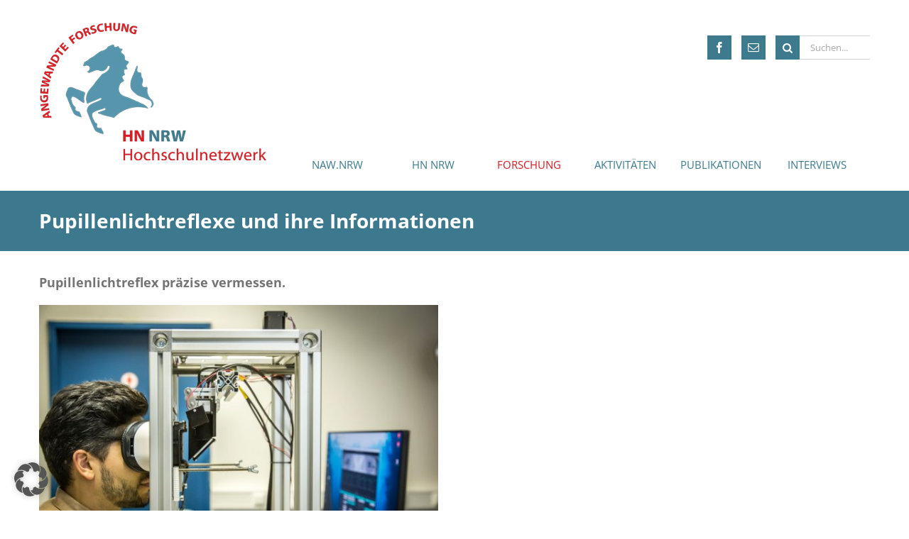

--- FILE ---
content_type: text/html; charset=UTF-8
request_url: https://www.hn-nrw.de/pupillenlichtreflexe-und-ihre-informationen/
body_size: 12101
content:
<!DOCTYPE html><html class="" lang="de"><head><meta http-equiv="X-UA-Compatible" content="IE=edge" /><meta http-equiv="Content-Type" content="text/html; charset=utf-8"/><meta name="viewport" content="width=device-width, initial-scale=1" /><meta name='robots' content='index, follow, max-image-preview:large, max-snippet:-1, max-video-preview:-1' /> <script type="text/javascript">window.koko_analytics = {"url":"https:\/\/www.hn-nrw.de\/koko-analytics-collect.php","site_url":"https:\/\/www.hn-nrw.de","post_id":7845,"path":"\/pupillenlichtreflexe-und-ihre-informationen\/","method":"none","use_cookie":false};</script> <!-- <link media="all" href="https://www.hn-nrw.de/wp-content/cache/autoptimize/css/autoptimize_f365f3afb02c6eb04d91e0f66a9a9c19.css" rel="stylesheet"> --><title>Pupillenlichtreflexe und ihre Informationen - Hochschulnetzwerk NRW</title><meta name="description" content="In Zusammenarbeit mit der TH Köln haben Wissenschaftler*innen eine Methode entwickelt, die Pupillenreflexe so genau wie noch nie zuvor aufzeichnen kann." /><link rel="canonical" href="https://www.hn-nrw.de/pupillenlichtreflexe-und-ihre-informationen/" /><meta property="og:locale" content="de_DE" /><meta property="og:type" content="article" /><meta property="og:title" content="Pupillenlichtreflexe und ihre Informationen - Hochschulnetzwerk NRW" /><meta property="og:description" content="In Zusammenarbeit mit der TH Köln haben Wissenschaftler*innen eine Methode entwickelt, die Pupillenreflexe so genau wie noch nie zuvor aufzeichnen kann." /><meta property="og:url" content="https://www.hn-nrw.de/pupillenlichtreflexe-und-ihre-informationen/" /><meta property="og:site_name" content="Hochschulnetzwerk NRW" /><meta property="article:published_time" content="2020-04-27T09:44:57+00:00" /><meta property="article:modified_time" content="2021-02-12T16:58:08+00:00" /><meta property="og:image" content="https://www.hn-nrw.de/wp-content/uploads/2020/04/20202104_thkoeln_pupille-scaled.jpg" /><meta property="og:image:width" content="2560" /><meta property="og:image:height" content="1707" /><meta property="og:image:type" content="image/jpeg" /><meta name="author" content="Student" /><meta name="twitter:card" content="summary_large_image" /><meta name="twitter:label1" content="Verfasst von" /><meta name="twitter:data1" content="Student" /><meta name="twitter:label2" content="Geschätzte Lesezeit" /><meta name="twitter:data2" content="3 Minuten" /> <script type="application/ld+json" class="yoast-schema-graph">{"@context":"https://schema.org","@graph":[{"@type":"Article","@id":"https://www.hn-nrw.de/pupillenlichtreflexe-und-ihre-informationen/#article","isPartOf":{"@id":"https://www.hn-nrw.de/pupillenlichtreflexe-und-ihre-informationen/"},"author":{"name":"Student","@id":"https://www.hn-nrw.de/#/schema/person/933c0b3b765e28c9d4d5a53e2fc4db7b"},"headline":"Pupillenlichtreflexe und ihre Informationen","datePublished":"2020-04-27T09:44:57+00:00","dateModified":"2021-02-12T16:58:08+00:00","mainEntityOfPage":{"@id":"https://www.hn-nrw.de/pupillenlichtreflexe-und-ihre-informationen/"},"wordCount":1110,"image":{"@id":"https://www.hn-nrw.de/pupillenlichtreflexe-und-ihre-informationen/#primaryimage"},"thumbnailUrl":"https://www.hn-nrw.de/wp-content/uploads/2020/04/20202104_thkoeln_pupille-scaled.jpg","keywords":["TH Köln"],"articleSection":["Forschung 21"],"inLanguage":"de"},{"@type":"WebPage","@id":"https://www.hn-nrw.de/pupillenlichtreflexe-und-ihre-informationen/","url":"https://www.hn-nrw.de/pupillenlichtreflexe-und-ihre-informationen/","name":"Pupillenlichtreflexe und ihre Informationen - Hochschulnetzwerk NRW","isPartOf":{"@id":"https://www.hn-nrw.de/#website"},"primaryImageOfPage":{"@id":"https://www.hn-nrw.de/pupillenlichtreflexe-und-ihre-informationen/#primaryimage"},"image":{"@id":"https://www.hn-nrw.de/pupillenlichtreflexe-und-ihre-informationen/#primaryimage"},"thumbnailUrl":"https://www.hn-nrw.de/wp-content/uploads/2020/04/20202104_thkoeln_pupille-scaled.jpg","datePublished":"2020-04-27T09:44:57+00:00","dateModified":"2021-02-12T16:58:08+00:00","author":{"@id":"https://www.hn-nrw.de/#/schema/person/933c0b3b765e28c9d4d5a53e2fc4db7b"},"description":"In Zusammenarbeit mit der TH Köln haben Wissenschaftler*innen eine Methode entwickelt, die Pupillenreflexe so genau wie noch nie zuvor aufzeichnen kann.","breadcrumb":{"@id":"https://www.hn-nrw.de/pupillenlichtreflexe-und-ihre-informationen/#breadcrumb"},"inLanguage":"de","potentialAction":[{"@type":"ReadAction","target":["https://www.hn-nrw.de/pupillenlichtreflexe-und-ihre-informationen/"]}]},{"@type":"ImageObject","inLanguage":"de","@id":"https://www.hn-nrw.de/pupillenlichtreflexe-und-ihre-informationen/#primaryimage","url":"https://www.hn-nrw.de/wp-content/uploads/2020/04/20202104_thkoeln_pupille-scaled.jpg","contentUrl":"https://www.hn-nrw.de/wp-content/uploads/2020/04/20202104_thkoeln_pupille-scaled.jpg","width":2560,"height":1707,"caption":"Projektmitarbeiter Benjamin Hoetter testet den Prototypen (Bild: Heike Fischer | TH Köln)"},{"@type":"BreadcrumbList","@id":"https://www.hn-nrw.de/pupillenlichtreflexe-und-ihre-informationen/#breadcrumb","itemListElement":[{"@type":"ListItem","position":1,"name":"Startseite","item":"https://www.hn-nrw.de/"},{"@type":"ListItem","position":2,"name":"Pupillenlichtreflexe und ihre Informationen"}]},{"@type":"WebSite","@id":"https://www.hn-nrw.de/#website","url":"https://www.hn-nrw.de/","name":"Hochschulnetzwerk NRW","description":"","potentialAction":[{"@type":"SearchAction","target":{"@type":"EntryPoint","urlTemplate":"https://www.hn-nrw.de/?s={search_term_string}"},"query-input":{"@type":"PropertyValueSpecification","valueRequired":true,"valueName":"search_term_string"}}],"inLanguage":"de"},{"@type":"Person","@id":"https://www.hn-nrw.de/#/schema/person/933c0b3b765e28c9d4d5a53e2fc4db7b","name":"Student"}]}</script> <link rel="alternate" type="application/rss+xml" title="Hochschulnetzwerk NRW &raquo; Feed" href="https://www.hn-nrw.de/feed/" /><link rel="alternate" type="application/rss+xml" title="Hochschulnetzwerk NRW &raquo; Kommentar-Feed" href="https://www.hn-nrw.de/comments/feed/" /><link rel="alternate" type="text/calendar" title="Hochschulnetzwerk NRW &raquo; iCal Feed" href="https://www.hn-nrw.de/veranstaltungskalender/?ical=1" /><link rel="icon" href="https://www.hn-nrw.de/wp-content/uploads/2021/08/logo-hn-nrw-e1630398977604.png" type="image/png" /><link rel="alternate" title="oEmbed (JSON)" type="application/json+oembed" href="https://www.hn-nrw.de/wp-json/oembed/1.0/embed?url=https%3A%2F%2Fwww.hn-nrw.de%2Fpupillenlichtreflexe-und-ihre-informationen%2F" /><link rel="alternate" title="oEmbed (XML)" type="text/xml+oembed" href="https://www.hn-nrw.de/wp-json/oembed/1.0/embed?url=https%3A%2F%2Fwww.hn-nrw.de%2Fpupillenlichtreflexe-und-ihre-informationen%2F&#038;format=xml" /><!-- <link rel='stylesheet' id='borlabs-cookie-custom-css' href='https://www.hn-nrw.de/wp-content/cache/autoptimize/css/autoptimize_single_5244043c309d4d49c5ddbfa3c7bbda9c.css?ver=3.3.23-54' type='text/css' media='all' /> --><!-- <link rel='stylesheet' id='fusion-dynamic-css-css' href='https://www.hn-nrw.de/wp-content/uploads/fusion-styles/d86b47ad62011a272c4df2bf51595fca.min.css?ver=3.14.2' type='text/css' media='all' /> -->
<link rel="stylesheet" type="text/css" href="//www.hn-nrw.de/wp-content/cache/wpfc-minified/mkprmlac/81mbd.css" media="all"/> <script src='//www.hn-nrw.de/wp-content/cache/wpfc-minified/8xt19mm1/81lxl.js' type="text/javascript"></script>
<!-- <script type="text/javascript" src="https://www.hn-nrw.de/wp-includes/js/jquery/jquery.min.js?ver=3.7.1" id="jquery-core-js"></script> --> <script type="text/javascript" id="search-filter-plugin-build-js-extra">var SF_LDATA = {"ajax_url":"https://www.hn-nrw.de/wp-admin/admin-ajax.php","home_url":"https://www.hn-nrw.de/","extensions":[]};
//# sourceURL=search-filter-plugin-build-js-extra</script> <script data-no-optimize="1" data-no-minify="1" data-cfasync="false" type="text/javascript" src="https://www.hn-nrw.de/wp-content/cache/autoptimize/js/autoptimize_single_30e2165447a221b841b680e713ebb2fa.js?ver=3.3.23-67" id="borlabs-cookie-config-js"></script> <script data-no-optimize="1" data-no-minify="1" data-cfasync="false" type="text/javascript" id="borlabs-cookie-config-js-after">document.addEventListener("DOMContentLoaded", function() {
const borlabsCookieBoxElement = document.getElementById("BorlabsCookieBox");
if (borlabsCookieBoxElement && borlabsCookieBoxElement.parentNode !== document.body) {
document.body.appendChild(borlabsCookieBoxElement);
}
const borlabsCookieWidgetElement = document.getElementById("BorlabsCookieWidget");
if (borlabsCookieWidgetElement && borlabsCookieWidgetElement.parentNode !== document.body) {
document.body.appendChild(borlabsCookieWidgetElement);
}
});
//# sourceURL=borlabs-cookie-config-js-after</script> <link rel="https://api.w.org/" href="https://www.hn-nrw.de/wp-json/" /><link rel="alternate" title="JSON" type="application/json" href="https://www.hn-nrw.de/wp-json/wp/v2/posts/7845" /><meta name="tec-api-version" content="v1"><meta name="tec-api-origin" content="https://www.hn-nrw.de"><link rel="alternate" href="https://www.hn-nrw.de/wp-json/tribe/events/v1/" /><script>(function() {
window.brlbsAvadaConsentGiven = new Set();
window.fusionGetConsent = window.fusionGetConsent || function (service) {
return window.brlbsAvadaConsentGiven.has(service);
}
})();</script> <script type="text/javascript">var doc = document.documentElement;
doc.setAttribute( 'data-useragent', navigator.userAgent );</script> <script type="text/javascript">var doc = document.documentElement;
doc.setAttribute('data-useragent', navigator.userAgent);</script> </head><body data-rsssl=1 class="wp-singular post-template-default single single-post postid-7845 single-format-standard wp-theme-Avada wp-child-theme-Avada-Child-Theme tribe-no-js page-template-avada-child forschung-21 fusion-image-hovers fusion-pagination-sizing fusion-button_type-flat fusion-button_span-no fusion-button_gradient-linear avada-image-rollover-circle-yes avada-image-rollover-yes avada-image-rollover-direction-left fusion-body ltr no-tablet-sticky-header no-mobile-slidingbar fusion-disable-outline fusion-sub-menu-fade mobile-logo-pos-left layout-wide-mode avada-has-boxed-modal-shadow-none layout-scroll-offset-full avada-has-zero-margin-offset-top fusion-top-header menu-text-align-center mobile-menu-design-modern fusion-show-pagination-text fusion-header-layout-v1 avada-responsive avada-footer-fx-none avada-menu-highlight-style-bar fusion-search-form-classic fusion-main-menu-search-dropdown fusion-avatar-square avada-dropdown-styles avada-blog-layout-grid avada-blog-archive-layout-grid avada-ec-not-100-width avada-ec-meta-layout-sidebar avada-header-shadow-no avada-menu-icon-position-left avada-has-breadcrumb-mobile-hidden avada-has-titlebar-bar_and_content avada-has-pagination-padding avada-flyout-menu-direction-fade avada-ec-views-v2"><div id="wrapper" class=""><div id="meta-nav"><div><div class="meta-nav-widget"><span class="headers">Suche</span><form role="search" class="searchform fusion-search-form  fusion-search-form-classic" method="get" action="https://www.hn-nrw.de/"><div class="fusion-search-form-content"><div class="fusion-search-field search-field"> <label><span class="screen-reader-text">Suche nach:</span> <input type="search" value="" name="s" class="s" placeholder="Suchen..." required aria-required="true" aria-label="Suchen..."> </label></div><div class="fusion-search-button search-button"> <input type="submit" class="fusion-search-submit searchsubmit" aria-label="Suche" value="&#xF002;"></div></div></form></div><div class="meta-nav-widget"><span class="headers">Social Media Links</span><div class="fusion-social-networks boxed-icons"><div class="fusion-social-networks-wrapper"> <a class="fusion-social-network-icon fusion-tooltip fusion-facebook awb-icon-facebook" href="https://www.facebook.com/lebendigeforschung/" data-placement="top" data-title="Facebook" data-toggle="tooltip" data-original-title="" title="Facebook" aria-label="Facebook" rel="noopener noreferrer" target="_blank" style="border-radius:0px;padding:8px;font-size:16px;color:#fff;background-color:#3D7A8E;border-color:#3D7A8E;"></a> <a class="fusion-social-network-icon fusion-tooltip fusion-mail awb-icon-mail" href="mailto:info@hn-nrw.de" data-placement="top" data-title="Mail" data-toggle="tooltip" data-original-title="" title="Mail" aria-label="Mail" rel="noopener noreferrer" target="_blank" style="border-radius:0px;padding:8px;font-size:16px;color:#fff;background-color:#3D7A8E;border-color:#3D7A8E;"></a></div></div></div></div></div><div id="home" style="position:relative;top:1px;"></div><header class="fusion-header-wrapper"><div class="fusion-header-v1 fusion-logo-alignment fusion-logo-left fusion-sticky-menu- fusion-sticky-logo- fusion-mobile-logo-1  fusion-mobile-menu-design-modern"><div class="fusion-header-sticky-height"></div><div class="fusion-header"><div class="fusion-row"><div class="fusion-logo" data-margin-top="31px" data-margin-bottom="31px" data-margin-left="0px" data-margin-right="0px"> <a class="fusion-logo-link"  href="https://www.hn-nrw.de/" > <img src="https://www.hn-nrw.de/wp-content/uploads/2017/06/logo.png" srcset="https://www.hn-nrw.de/wp-content/uploads/2017/06/logo.png 1x, https://www.hn-nrw.de/wp-content/uploads/2017/04/logo-2x.png 2x" width="320" height="196" style="max-height:196px;height:auto;" alt="Hochschulnetzwerk NRW Logo" data-retina_logo_url="https://www.hn-nrw.de/wp-content/uploads/2017/04/logo-2x.png" class="fusion-standard-logo" /> <img src="https://www.hn-nrw.de/wp-content/uploads/2017/06/Logo_HN_NRW_4C_Kurz.png" srcset="https://www.hn-nrw.de/wp-content/uploads/2017/06/Logo_HN_NRW_4C_Kurz.png 1x, https://www.hn-nrw.de/wp-content/uploads/2017/06/Logo_HN_NRW_4C_Kurz-2x.png 2x" width="100" height="76" style="max-height:76px;height:auto;" alt="Hochschulnetzwerk NRW Logo" data-retina_logo_url="https://www.hn-nrw.de/wp-content/uploads/2017/06/Logo_HN_NRW_4C_Kurz-2x.png" class="fusion-mobile-logo" /> </a></div><nav class="fusion-main-menu" aria-label="Hauptmenü"><ul id="menu-standard" class="fusion-menu"><li  id="menu-item-13524"  class="menu-item menu-item-type-post_type menu-item-object-page menu-item-has-children menu-item-13524 fusion-dropdown-menu"  data-item-id="13524"><a  href="https://www.hn-nrw.de/nachhaltigkeitsallianz/" class="fusion-bar-highlight"><span class="menu-text">NAW.NRW</span></a><ul class="sub-menu"><li  id="menu-item-15444"  class="menu-item menu-item-type-post_type menu-item-object-page menu-item-15444 fusion-dropdown-submenu" ><a  href="https://www.hn-nrw.de/nachhaltigkeitsallianz/naw-nrw-handlungsfelder/" class="fusion-bar-highlight"><span>NAW.NRW Handlungsfelder</span></a></li><li  id="menu-item-15445"  class="menu-item menu-item-type-post_type menu-item-object-page menu-item-15445 fusion-dropdown-submenu" ><a  href="https://www.hn-nrw.de/nachhaltigkeitsallianz/naw-nrw-forschungscluster/" class="fusion-bar-highlight"><span>NAW.NRW Forschungscluster</span></a></li></ul></li><li  id="menu-item-48"  class="menu-item menu-item-type-post_type menu-item-object-page menu-item-has-children menu-item-48 fusion-dropdown-menu"  data-item-id="48"><a  href="https://www.hn-nrw.de/hn-nrw/" class="fusion-bar-highlight"><span class="menu-text">HN NRW</span></a><ul class="sub-menu"><li  id="menu-item-4865"  class="menu-item menu-item-type-post_type menu-item-object-page menu-item-4865 fusion-dropdown-submenu" ><a  href="https://www.hn-nrw.de/forschung/kompetenzschwerpunkte/" class="fusion-bar-highlight"><span>Kompetenzen</span></a></li><li  id="menu-item-16777"  class="menu-item menu-item-type-post_type menu-item-object-page menu-item-16777 fusion-dropdown-submenu" ><a  href="https://www.hn-nrw.de/hn-nrw/stimmen-aus-dem-netzwerk/" class="fusion-bar-highlight"><span>Stimmen aus dem Netzwerk</span></a></li></ul></li><li  id="menu-item-2967"  class="menu-item menu-item-type-post_type menu-item-object-page menu-item-has-children menu-item-2967 fusion-dropdown-menu"  data-item-id="2967"><a  href="https://www.hn-nrw.de/forschung/" class="fusion-bar-highlight"><span class="menu-text">FORSCHUNG</span></a><ul class="sub-menu"><li  id="menu-item-4754"  class="menu-item menu-item-type-post_type menu-item-object-page menu-item-4754 fusion-dropdown-submenu" ><a  href="https://www.hn-nrw.de/forschung/forschungsmeldungen/" class="fusion-bar-highlight"><span>Forschungsmeldungen</span></a></li><li  id="menu-item-5234"  class="menu-item menu-item-type-post_type menu-item-object-page menu-item-5234 fusion-dropdown-submenu" ><a  href="https://www.hn-nrw.de/forschung/promotionen/" class="fusion-bar-highlight"><span>Promotionen</span></a></li><li  id="menu-item-3681"  class="menu-item menu-item-type-post_type menu-item-object-page menu-item-3681 fusion-dropdown-submenu" ><a  href="https://www.hn-nrw.de/forschung/ausgruendungen/" class="fusion-bar-highlight"><span>Ausgründungen</span></a></li></ul></li><li  id="menu-item-41"  class="menu-item menu-item-type-post_type menu-item-object-page menu-item-has-children menu-item-41 fusion-dropdown-menu"  data-item-id="41"><a  href="https://www.hn-nrw.de/aktivitaeten/" class="fusion-bar-highlight"><span class="menu-text">AKTIVITÄTEN</span></a><ul class="sub-menu"><li  id="menu-item-43"  class="menu-item menu-item-type-post_type menu-item-object-page menu-item-43 fusion-dropdown-submenu" ><a  href="https://www.hn-nrw.de/aktivitaeten/veranstaltungen/" class="fusion-bar-highlight"><span>Veranstaltungen</span></a></li><li  id="menu-item-16758"  class="menu-item menu-item-type-custom menu-item-object-custom menu-item-16758 fusion-dropdown-submenu" ><a  href="https://www.hn-nrw.de/veranstaltungskalender/" class="fusion-bar-highlight"><span>Veranstaltungskalender</span></a></li><li  id="menu-item-42"  class="menu-item menu-item-type-post_type menu-item-object-page menu-item-42 fusion-dropdown-submenu" ><a  href="https://www.hn-nrw.de/aktivitaeten/newsletter/" class="fusion-bar-highlight"><span>Newsletter</span></a></li></ul></li><li  id="menu-item-2155"  class="menu-item menu-item-type-post_type menu-item-object-page menu-item-2155"  data-item-id="2155"><a  href="https://www.hn-nrw.de/publikationen/" class="fusion-bar-highlight"><span class="menu-text">PUBLIKATIONEN</span></a></li><li  id="menu-item-15628"  class="menu-item menu-item-type-custom menu-item-object-custom menu-item-has-children menu-item-15628 fusion-dropdown-menu"  data-item-id="15628"><a  href="#" class="fusion-bar-highlight"><span class="menu-text">INTERVIEWS</span></a><ul class="sub-menu"><li  id="menu-item-6315"  class="menu-item menu-item-type-post_type menu-item-object-page menu-item-6315 fusion-dropdown-submenu" ><a  href="https://www.hn-nrw.de/aktivitaeten/ein-thema-zwei-stimmen/" class="fusion-bar-highlight"><span>Ein Thema – zwei Stimmen</span></a></li></ul></li></ul></nav><div class="fusion-mobile-menu-icons"> <a href="#" class="fusion-icon awb-icon-bars" aria-label="Toggle mobile menu" aria-expanded="false"></a></div><nav class="fusion-mobile-nav-holder fusion-mobile-menu-text-align-left" aria-label="Main Menu Mobile"></nav></div></div></div><div class="fusion-clearfix"></div></header><div id="sliders-container"></div><header class="fusion-header-wrapper"><div class="fusion-header-v1 fusion-logo-alignment fusion-logo-left fusion-sticky-menu- fusion-sticky-logo- fusion-mobile-logo-1  fusion-mobile-menu-design-modern"><div class="fusion-header-sticky-height"></div><div class="fusion-header"><div class="fusion-row"><div class="fusion-logo" data-margin-top="31px" data-margin-bottom="31px" data-margin-left="0px" data-margin-right="0px"> <a class="fusion-logo-link"  href="https://www.hn-nrw.de/" > <img src="https://www.hn-nrw.de/wp-content/uploads/2017/06/logo.png" srcset="https://www.hn-nrw.de/wp-content/uploads/2017/06/logo.png 1x, https://www.hn-nrw.de/wp-content/uploads/2017/04/logo-2x.png 2x" width="320" height="196" style="max-height:196px;height:auto;" alt="Hochschulnetzwerk NRW Logo" data-retina_logo_url="https://www.hn-nrw.de/wp-content/uploads/2017/04/logo-2x.png" class="fusion-standard-logo" /> <img src="https://www.hn-nrw.de/wp-content/uploads/2017/06/Logo_HN_NRW_4C_Kurz.png" srcset="https://www.hn-nrw.de/wp-content/uploads/2017/06/Logo_HN_NRW_4C_Kurz.png 1x, https://www.hn-nrw.de/wp-content/uploads/2017/06/Logo_HN_NRW_4C_Kurz-2x.png 2x" width="100" height="76" style="max-height:76px;height:auto;" alt="Hochschulnetzwerk NRW Logo" data-retina_logo_url="https://www.hn-nrw.de/wp-content/uploads/2017/06/Logo_HN_NRW_4C_Kurz-2x.png" class="fusion-mobile-logo" /> </a></div><nav class="fusion-main-menu" aria-label="Hauptmenü"><ul id="menu-standard-1" class="fusion-menu"><li   class="menu-item menu-item-type-post_type menu-item-object-page menu-item-has-children menu-item-13524 fusion-dropdown-menu"  data-item-id="13524"><a  href="https://www.hn-nrw.de/nachhaltigkeitsallianz/" class="fusion-bar-highlight"><span class="menu-text">NAW.NRW</span></a><ul class="sub-menu"><li   class="menu-item menu-item-type-post_type menu-item-object-page menu-item-15444 fusion-dropdown-submenu" ><a  href="https://www.hn-nrw.de/nachhaltigkeitsallianz/naw-nrw-handlungsfelder/" class="fusion-bar-highlight"><span>NAW.NRW Handlungsfelder</span></a></li><li   class="menu-item menu-item-type-post_type menu-item-object-page menu-item-15445 fusion-dropdown-submenu" ><a  href="https://www.hn-nrw.de/nachhaltigkeitsallianz/naw-nrw-forschungscluster/" class="fusion-bar-highlight"><span>NAW.NRW Forschungscluster</span></a></li></ul></li><li   class="menu-item menu-item-type-post_type menu-item-object-page menu-item-has-children menu-item-48 fusion-dropdown-menu"  data-item-id="48"><a  href="https://www.hn-nrw.de/hn-nrw/" class="fusion-bar-highlight"><span class="menu-text">HN NRW</span></a><ul class="sub-menu"><li   class="menu-item menu-item-type-post_type menu-item-object-page menu-item-4865 fusion-dropdown-submenu" ><a  href="https://www.hn-nrw.de/forschung/kompetenzschwerpunkte/" class="fusion-bar-highlight"><span>Kompetenzen</span></a></li><li   class="menu-item menu-item-type-post_type menu-item-object-page menu-item-16777 fusion-dropdown-submenu" ><a  href="https://www.hn-nrw.de/hn-nrw/stimmen-aus-dem-netzwerk/" class="fusion-bar-highlight"><span>Stimmen aus dem Netzwerk</span></a></li></ul></li><li   class="menu-item menu-item-type-post_type menu-item-object-page menu-item-has-children menu-item-2967 fusion-dropdown-menu"  data-item-id="2967"><a  href="https://www.hn-nrw.de/forschung/" class="fusion-bar-highlight"><span class="menu-text">FORSCHUNG</span></a><ul class="sub-menu"><li   class="menu-item menu-item-type-post_type menu-item-object-page menu-item-4754 fusion-dropdown-submenu" ><a  href="https://www.hn-nrw.de/forschung/forschungsmeldungen/" class="fusion-bar-highlight"><span>Forschungsmeldungen</span></a></li><li   class="menu-item menu-item-type-post_type menu-item-object-page menu-item-5234 fusion-dropdown-submenu" ><a  href="https://www.hn-nrw.de/forschung/promotionen/" class="fusion-bar-highlight"><span>Promotionen</span></a></li><li   class="menu-item menu-item-type-post_type menu-item-object-page menu-item-3681 fusion-dropdown-submenu" ><a  href="https://www.hn-nrw.de/forschung/ausgruendungen/" class="fusion-bar-highlight"><span>Ausgründungen</span></a></li></ul></li><li   class="menu-item menu-item-type-post_type menu-item-object-page menu-item-has-children menu-item-41 fusion-dropdown-menu"  data-item-id="41"><a  href="https://www.hn-nrw.de/aktivitaeten/" class="fusion-bar-highlight"><span class="menu-text">AKTIVITÄTEN</span></a><ul class="sub-menu"><li   class="menu-item menu-item-type-post_type menu-item-object-page menu-item-43 fusion-dropdown-submenu" ><a  href="https://www.hn-nrw.de/aktivitaeten/veranstaltungen/" class="fusion-bar-highlight"><span>Veranstaltungen</span></a></li><li   class="menu-item menu-item-type-custom menu-item-object-custom menu-item-16758 fusion-dropdown-submenu" ><a  href="https://www.hn-nrw.de/veranstaltungskalender/" class="fusion-bar-highlight"><span>Veranstaltungskalender</span></a></li><li   class="menu-item menu-item-type-post_type menu-item-object-page menu-item-42 fusion-dropdown-submenu" ><a  href="https://www.hn-nrw.de/aktivitaeten/newsletter/" class="fusion-bar-highlight"><span>Newsletter</span></a></li></ul></li><li   class="menu-item menu-item-type-post_type menu-item-object-page menu-item-2155"  data-item-id="2155"><a  href="https://www.hn-nrw.de/publikationen/" class="fusion-bar-highlight"><span class="menu-text">PUBLIKATIONEN</span></a></li><li   class="menu-item menu-item-type-custom menu-item-object-custom menu-item-has-children menu-item-15628 fusion-dropdown-menu"  data-item-id="15628"><a  href="#" class="fusion-bar-highlight"><span class="menu-text">INTERVIEWS</span></a><ul class="sub-menu"><li   class="menu-item menu-item-type-post_type menu-item-object-page menu-item-6315 fusion-dropdown-submenu" ><a  href="https://www.hn-nrw.de/aktivitaeten/ein-thema-zwei-stimmen/" class="fusion-bar-highlight"><span>Ein Thema – zwei Stimmen</span></a></li></ul></li></ul></nav><div class="fusion-mobile-menu-icons"> <a href="#" class="fusion-icon awb-icon-bars" aria-label="Toggle mobile menu" aria-expanded="false"></a></div><nav class="fusion-mobile-nav-holder fusion-mobile-menu-text-align-left" aria-label="Main Menu Mobile"></nav></div></div></div><div class="fusion-clearfix"></div></header><section class="avada-page-titlebar-wrapper" aria-labelledby="awb-ptb-heading"><div class="fusion-page-title-bar fusion-page-title-bar-breadcrumbs fusion-page-title-bar-left"><div class="fusion-page-title-row"><div class="fusion-page-title-wrapper"><div class="fusion-page-title-captions"><h1 id="awb-ptb-heading" class="entry-title">Pupillenlichtreflexe und ihre Informationen</h1></div></div></div></div></section><div id="main" role="main" class="clearfix " style=""><div class="fusion-row" style=""><section id="content" style="width: 100%;"><article id="post-7845" class="post post-7845 type-post status-publish format-standard has-post-thumbnail hentry category-forschung-21 tag-th-koeln"> <span class="entry-title" style="display: none;">Pupillenlichtreflexe und ihre Informationen</span><div class="post-content"><div class="fusion-fullwidth fullwidth-box fusion-builder-row-1 fusion-flex-container nonhundred-percent-fullwidth non-hundred-percent-height-scrolling" style="--awb-border-radius-top-left:0px;--awb-border-radius-top-right:0px;--awb-border-radius-bottom-right:0px;--awb-border-radius-bottom-left:0px;--awb-flex-wrap:wrap;" ><div class="fusion-builder-row fusion-row fusion-flex-align-items-flex-start fusion-flex-content-wrap" style="max-width:1216.8px;margin-left: calc(-4% / 2 );margin-right: calc(-4% / 2 );"><div class="fusion-layout-column fusion_builder_column fusion-builder-column-0 fusion_builder_column_1_1 1_1 fusion-flex-column" style="--awb-bg-size:cover;--awb-width-large:100%;--awb-margin-top-large:0px;--awb-spacing-right-large:1.92%;--awb-margin-bottom-large:0px;--awb-spacing-left-large:1.92%;--awb-width-medium:100%;--awb-spacing-right-medium:1.92%;--awb-spacing-left-medium:1.92%;--awb-width-small:100%;--awb-spacing-right-small:1.92%;--awb-spacing-left-small:1.92%;"><div class="fusion-column-wrapper fusion-flex-justify-content-flex-start fusion-content-layout-column"><div class="fusion-text fusion-text-1"><h3>Pupillenlichtreflex präzise vermessen.</h3></div></div></div><div class="fusion-layout-column fusion_builder_column fusion-builder-column-1 fusion_builder_column_1_2 1_2 fusion-flex-column" style="--awb-bg-size:cover;--awb-width-large:50%;--awb-margin-top-large:0px;--awb-spacing-right-large:3.84%;--awb-margin-bottom-large:0px;--awb-spacing-left-large:3.84%;--awb-width-medium:100%;--awb-spacing-right-medium:1.92%;--awb-spacing-left-medium:1.92%;--awb-width-small:100%;--awb-spacing-right-small:1.92%;--awb-spacing-left-small:1.92%;"><div class="fusion-column-wrapper fusion-flex-justify-content-flex-start fusion-content-layout-column"><div class="fusion-text fusion-text-2"></div><div class="fusion-image-element " style="--awb-caption-title-font-family:var(--h2_typography-font-family);--awb-caption-title-font-weight:var(--h2_typography-font-weight);--awb-caption-title-font-style:var(--h2_typography-font-style);--awb-caption-title-size:var(--h2_typography-font-size);--awb-caption-title-transform:var(--h2_typography-text-transform);--awb-caption-title-line-height:var(--h2_typography-line-height);--awb-caption-title-letter-spacing:var(--h2_typography-letter-spacing);"><span class=" fusion-imageframe imageframe-none imageframe-1 hover-type-none"><a href="https://www.hn-nrw.de/wp-content/uploads/2020/04/20202104_thkoeln_pupille-1024x683.jpg" class="fusion-lightbox" data-rel="iLightbox[20202104_thkoeln_pupille-scaled]" data-caption="Projektmitarbeiter Benjamin Hoetter testet den Prototypen (Bild: Heike Fischer | TH Köln)" data-title="Fotoaufnahmen eines Iris-Untersuchungsgerätes (i-ris) an der TH Köln am 14.11.2019" title="Fotoaufnahmen eines Iris-Untersuchungsgerätes (i-ris) an der TH Köln am 14.11.2019"><img fetchpriority="high" decoding="async" width="1024" height="683" alt="Projektmitarbeiter Benjamin Hoetter testet den Prototypen (Bild: Heike Fischer | TH Köln)." src="https://www.hn-nrw.de/wp-content/uploads/2020/04/20202104_thkoeln_pupille-scaled.jpg" data-orig-src="https://www.hn-nrw.de/wp-content/uploads/2020/04/20202104_thkoeln_pupille-1024x683.jpg" class="lazyload img-responsive wp-image-7846" srcset="data:image/svg+xml,%3Csvg%20xmlns%3D%27http%3A%2F%2Fwww.w3.org%2F2000%2Fsvg%27%20width%3D%272560%27%20height%3D%271707%27%20viewBox%3D%270%200%202560%201707%27%3E%3Crect%20width%3D%272560%27%20height%3D%271707%27%20fill-opacity%3D%220%22%2F%3E%3C%2Fsvg%3E" data-srcset="https://www.hn-nrw.de/wp-content/uploads/2020/04/20202104_thkoeln_pupille-200x133.jpg 200w, https://www.hn-nrw.de/wp-content/uploads/2020/04/20202104_thkoeln_pupille-400x267.jpg 400w, https://www.hn-nrw.de/wp-content/uploads/2020/04/20202104_thkoeln_pupille-600x400.jpg 600w, https://www.hn-nrw.de/wp-content/uploads/2020/04/20202104_thkoeln_pupille-800x533.jpg 800w, https://www.hn-nrw.de/wp-content/uploads/2020/04/20202104_thkoeln_pupille-1200x800.jpg 1200w" data-sizes="auto" data-orig-sizes="(max-width: 1024px) 100vw, (max-width: 640px) 100vw, 600px" /></a></span></div><div class="fusion-text fusion-text-3"><p style="text-align: right;"><span style="color: #878787;">© Heike Fischer | TH Köln</span></p></div></div></div><div class="fusion-layout-column fusion_builder_column fusion-builder-column-2 fusion_builder_column_1_2 1_2 fusion-flex-column" style="--awb-bg-size:cover;--awb-width-large:50%;--awb-margin-top-large:0px;--awb-spacing-right-large:3.84%;--awb-margin-bottom-large:0px;--awb-spacing-left-large:3.84%;--awb-width-medium:100%;--awb-spacing-right-medium:1.92%;--awb-spacing-left-medium:1.92%;--awb-width-small:100%;--awb-spacing-right-small:1.92%;--awb-spacing-left-small:1.92%;"><div class="fusion-column-wrapper fusion-flex-justify-content-flex-start fusion-content-layout-column"><div class="fusion-text fusion-text-4"></div></div></div><div class="fusion-layout-column fusion_builder_column fusion-builder-column-3 fusion_builder_column_1_1 1_1 fusion-flex-column" style="--awb-bg-size:cover;--awb-width-large:100%;--awb-margin-top-large:0px;--awb-spacing-right-large:1.92%;--awb-margin-bottom-large:0px;--awb-spacing-left-large:1.92%;--awb-width-medium:100%;--awb-spacing-right-medium:1.92%;--awb-spacing-left-medium:1.92%;--awb-width-small:100%;--awb-spacing-right-small:1.92%;--awb-spacing-left-small:1.92%;"><div class="fusion-column-wrapper fusion-flex-justify-content-flex-start fusion-content-layout-column"><div class="fusion-text fusion-text-5"><p><strong>Köln, 21 April 2020. </strong>Der Pupillenlichtreflex lässt unter anderem Rückschlüsse auf Alkoholkonsum oder erhöhte Schläfrigkeit zu. Da der Reflex sehr schnell erfolgt, wird für eine zuverlässige Auswertung eine Technik mit hoher Messgenauigkeit benötigt. Diese stand bislang noch nicht zur Verfügung. Im Forschungsprojekt I-RIS ist nun eine neue Technologie zur Messung des Reflexes entwickelt worden.<br /> Die gemeinsam von der Stellar DBS GmbH und der TH Köln entwickelte und zum Patent angemeldete Methode kann den Pupillenlichtreflex sehr präzise vermessen und legt damit die Grundlagen für weiterführende klinische Studien.</p><div class="richtext richtext-article"><p><strong>Funktionieren der Messungen</strong></p></div><div class="richtext richtext-article"><p>Für die Messungen blickt der Proband durch einen Brillenkorpus, der einer VR-Brille ähnelt. Durch zwei in dem Korpus montierte LED-Streifen wird ein Auge mit einer speziell erarbeiteten Sequenz von Lichtblitzen stimuliert. Kameras filmen die Reaktionen beider Augen und geben die Daten an einen Computer weiter, der den Pupillenlichtreflex analysiert. „Mit unserer Technologie nehmen wir bis zu 1.000 Bilder pro Sekunde auf. Das ermöglicht uns sehr detailreiche und störungsfreie Aufnahmen mit einer bislang nicht dagewesenen Genauigkeit“, sagt Prof. Dr. Gregor Fischer, Projektleiter am Institut für Medien- und Phototechnik der TH Köln.</p><p>Nach der fünf Sekunden dauernden Messung stehen die Ergebnisse sofort zur Verfügung. Ausgewertet wird die Öffnung der Pupille hauptsächlich in Bezug auf Schlüsselparameter: die Latenzzeit zwischen dem Einsetzen der Stimulation und dem Zusammenziehen der Pupille, die Dauer des Zusammenziehens, die minimale Pupillengröße sowie die Dauer der Wiederöffnung der Pupille.</p><p><strong>Pupillenvermessungen in der Praxis</strong></p><p>„Mit der neuen Technologie eröffnen sich neue Möglichkeiten im Bereich der Schläfrigkeits- und Alkoholmessung. Zudem wird die Pupillenvermessung deutlich praxistauglicher. Innerhalb von kurzer Zeit können Aussagen über den Zustand des Probanden getroffen werden. Das war mit bestehenden Systemen bislang so nicht möglich“, so Fischer. Der Prototyp im Projekt I-RIS wurde so konzipiert, dass er mit geringen Anpassungen auf die Größe einer handelsüblichen VR-Brille miniaturisierbar und somit mobil und unkompliziert einsetzbar ist.Neben der Konzeptionierung und dem Aufbau des Prototyps entstand im Rahmen des Projektes auch die komplette Software zur Steuerung der Anlage und zur Auswertung der Messungen. Dabei waren vor allem die exakte und schnelle Berechnung der Pupillengröße in jedem Einzelbild sowie die Eliminierung von Störgrößen wie etwa Blinzeln im Fokus. Um die Vergleichbarkeit der Aufnahmen zu garantieren, müssen die entstandenen Aufnahmen zudem mit einem komplexen Algorithmus normiert werden.</p></div><p><strong>Originalmeldung:<br /> </strong><a href="https://www.th-koeln.de/hochschule/pupillenlichtreflex-praezise-vermessen_74268.php">https://www.th-koeln.de/hochschule/pupillenlichtreflex-praezise-vermessen_74268.php</a></p><div><div><strong>Ansprechpartnerin:<br /> </strong>TH Köln<br /> Presse und Öffentlichkeitsarbeit<br /> Viola Gräfenstein<br /> +49 (0)221 8275 3687<br /> <a href="mailto:viola.graefenstein@th-koeln.de">viola.graefenstein@th-koeln.de</a></div></div></div></div></div></div></div><div class="ShariffSC fusion-row"><div class="shariff shariff-align-flex-start shariff-widget-align-flex-start"><div class="ShariffHeadline"><h3 class="shariff_headline" style="margin: 40px 0 10px 0;color: #404042">Teilen Sie diesen Artikel!</h3></div><ul class="shariff-buttons theme-round orientation-horizontal buttonsize-medium"><li class="shariff-button linkedin shariff-nocustomcolor" style="background-color:#1488bf;border-radius:1%"><a href="https://www.linkedin.com/sharing/share-offsite/?url=https%3A%2F%2Fwww.hn-nrw.de%2Fpupillenlichtreflexe-und-ihre-informationen%2F" title="Bei LinkedIn teilen" aria-label="Bei LinkedIn teilen" role="button" rel="noopener nofollow" class="shariff-link" style=";border-radius:1%; background-color:#0077b5; color:#fff" target="_blank"><span class="shariff-icon" style=""><svg width="32px" height="20px" xmlns="http://www.w3.org/2000/svg" viewBox="0 0 27 32"><path fill="#0077b5" d="M6.2 11.2v17.7h-5.9v-17.7h5.9zM6.6 5.7q0 1.3-0.9 2.2t-2.4 0.9h0q-1.5 0-2.4-0.9t-0.9-2.2 0.9-2.2 2.4-0.9 2.4 0.9 0.9 2.2zM27.4 18.7v10.1h-5.9v-9.5q0-1.9-0.7-2.9t-2.3-1.1q-1.1 0-1.9 0.6t-1.2 1.5q-0.2 0.5-0.2 1.4v9.9h-5.9q0-7.1 0-11.6t0-5.3l0-0.9h5.9v2.6h0q0.4-0.6 0.7-1t1-0.9 1.6-0.8 2-0.3q3 0 4.9 2t1.9 6z"/></svg></span></a></li></ul></div></div></div><div class="fusion-meta-info"><div class="fusion-meta-info-wrapper"><span class="vcard rich-snippet-hidden"><span class="fn"><a href="https://www.hn-nrw.de/author/student/" title="Beiträge von Student" rel="author">Student</a></span></span><span class="updated rich-snippet-hidden">2021-02-12T17:58:08+01:00</span><span>27.04.2020</span><span class="fusion-inline-sep">|</span>Kategorien: <a href="https://www.hn-nrw.de/category/forschung-21/" rel="category tag">Forschung 21</a><span class="fusion-inline-sep">|</span><span class="meta-tags">Tags: <a href="https://www.hn-nrw.de/tag/th-koeln/" rel="tag">TH Köln</a></span><span class="fusion-inline-sep">|</span></div></div><div class="fusion-sharing-box fusion-theme-sharing-box fusion-single-sharing-box"><h4></h4></div><section class="related-posts single-related-posts"><div class="fusion-title fusion-title-size-three sep-double sep-solid" style="margin-top:0px;margin-bottom:31px;"><h3 class="title-heading-left" style="margin:0;"> Ähnliche Beiträge</h3> <span class="awb-title-spacer"></span><div class="title-sep-container"><div class="title-sep sep-double sep-solid"></div></div></div><div class="awb-carousel awb-swiper awb-swiper-carousel" data-imagesize="fixed" data-metacontent="no" data-autoplay="no" data-touchscroll="no" data-columns="5" data-itemmargin="44px" data-itemwidth="180" data-scrollitems=""><div class="swiper-wrapper"><div class="swiper-slide"><div class="fusion-carousel-item-wrapper"><div  class="fusion-image-wrapper fusion-image-size-fixed" aria-haspopup="true"> <img src="https://www.hn-nrw.de/wp-content/uploads/2021/07/190721_whs_internationale-500x383.jpg" srcset="https://www.hn-nrw.de/wp-content/uploads/2021/07/190721_whs_internationale-500x383.jpg 1x, https://www.hn-nrw.de/wp-content/uploads/2021/07/190721_whs_internationale-500x383@2x.jpg 2x" width="500" height="383" alt="Internationale Projektarbeiten" /><div class="fusion-rollover"><div class="fusion-rollover-content"> <a class="fusion-rollover-link" href="https://www.hn-nrw.de/internationale-projektarbeiten/">Internationale Projektarbeiten</a><h4 class="fusion-rollover-title"> <a class="fusion-rollover-title-link" href="https://www.hn-nrw.de/internationale-projektarbeiten/"> Internationale Projektarbeiten </a></h4> <a class="fusion-link-wrapper" href="https://www.hn-nrw.de/internationale-projektarbeiten/" aria-label="Internationale Projektarbeiten"></a></div></div></div></div></div><div class="swiper-slide"><div class="fusion-carousel-item-wrapper"><div  class="fusion-image-wrapper fusion-image-size-fixed" aria-haspopup="true"> <img src="https://www.hn-nrw.de/wp-content/uploads/2021/05/110521_fhms_stoerfreies-500x383.jpg" srcset="https://www.hn-nrw.de/wp-content/uploads/2021/05/110521_fhms_stoerfreies-500x383.jpg 1x, https://www.hn-nrw.de/wp-content/uploads/2021/05/110521_fhms_stoerfreies-500x383@2x.jpg 2x" width="500" height="383" alt="Störfreie Navigation" /><div class="fusion-rollover"><div class="fusion-rollover-content"> <a class="fusion-rollover-link" href="https://www.hn-nrw.de/stoerfreie-navigation/">Störfreie Navigation</a><h4 class="fusion-rollover-title"> <a class="fusion-rollover-title-link" href="https://www.hn-nrw.de/stoerfreie-navigation/"> Störfreie Navigation </a></h4> <a class="fusion-link-wrapper" href="https://www.hn-nrw.de/stoerfreie-navigation/" aria-label="Störfreie Navigation"></a></div></div></div></div></div><div class="swiper-slide"><div class="fusion-carousel-item-wrapper"><div  class="fusion-image-wrapper fusion-image-size-fixed" aria-haspopup="true"> <img src="https://www.hn-nrw.de/wp-content/uploads/2021/04/130421_pexels_AnnaShvets_personalisierte-500x383.jpg" srcset="https://www.hn-nrw.de/wp-content/uploads/2021/04/130421_pexels_AnnaShvets_personalisierte-500x383.jpg 1x, https://www.hn-nrw.de/wp-content/uploads/2021/04/130421_pexels_AnnaShvets_personalisierte-500x383@2x.jpg 2x" width="500" height="383" alt="Personalisierte Medikamente" /><div class="fusion-rollover"><div class="fusion-rollover-content"> <a class="fusion-rollover-link" href="https://www.hn-nrw.de/personalisierte-medikamente/">Personalisierte Medikamente</a><h4 class="fusion-rollover-title"> <a class="fusion-rollover-title-link" href="https://www.hn-nrw.de/personalisierte-medikamente/"> Personalisierte Medikamente </a></h4> <a class="fusion-link-wrapper" href="https://www.hn-nrw.de/personalisierte-medikamente/" aria-label="Personalisierte Medikamente"></a></div></div></div></div></div><div class="swiper-slide"><div class="fusion-carousel-item-wrapper"><div  class="fusion-image-wrapper fusion-image-size-fixed" aria-haspopup="true"> <img src="https://www.hn-nrw.de/wp-content/uploads/2021/04/120421_pexels_MarkusSpiske_inverted-500x383.jpg" srcset="https://www.hn-nrw.de/wp-content/uploads/2021/04/120421_pexels_MarkusSpiske_inverted-500x383.jpg 1x, https://www.hn-nrw.de/wp-content/uploads/2021/04/120421_pexels_MarkusSpiske_inverted-500x383@2x.jpg 2x" width="500" height="383" alt="Inverted Classroom" /><div class="fusion-rollover"><div class="fusion-rollover-content"> <a class="fusion-rollover-link" href="https://www.hn-nrw.de/inverted-classroom/">Inverted Classroom</a><h4 class="fusion-rollover-title"> <a class="fusion-rollover-title-link" href="https://www.hn-nrw.de/inverted-classroom/"> Inverted Classroom </a></h4> <a class="fusion-link-wrapper" href="https://www.hn-nrw.de/inverted-classroom/" aria-label="Inverted Classroom"></a></div></div></div></div></div><div class="swiper-slide"><div class="fusion-carousel-item-wrapper"><div  class="fusion-image-wrapper fusion-image-size-fixed" aria-haspopup="true"> <img src="https://www.hn-nrw.de/wp-content/uploads/2021/03/260321_pexels_pixabay_datenuebertragung-500x383.jpg" srcset="https://www.hn-nrw.de/wp-content/uploads/2021/03/260321_pexels_pixabay_datenuebertragung-500x383.jpg 1x, https://www.hn-nrw.de/wp-content/uploads/2021/03/260321_pexels_pixabay_datenuebertragung-500x383@2x.jpg 2x" width="500" height="383" alt="Datenübertragung mit Licht" /><div class="fusion-rollover"><div class="fusion-rollover-content"> <a class="fusion-rollover-link" href="https://www.hn-nrw.de/datenuebertragung-mit-licht/">Datenübertragung mit Licht</a><h4 class="fusion-rollover-title"> <a class="fusion-rollover-title-link" href="https://www.hn-nrw.de/datenuebertragung-mit-licht/"> Datenübertragung mit Licht </a></h4> <a class="fusion-link-wrapper" href="https://www.hn-nrw.de/datenuebertragung-mit-licht/" aria-label="Datenübertragung mit Licht"></a></div></div></div></div></div></div><div class="awb-swiper-button awb-swiper-button-prev"><i class="awb-icon-angle-left"></i></div><div class="awb-swiper-button awb-swiper-button-next"><i class="awb-icon-angle-right"></i></div></div></section></article></section></div></main><div class="fusion-footer"><footer class="fusion-footer-widget-area fusion-widget-area"><div class="fusion-row"><div class="fusion-columns fusion-columns-4 fusion-widget-area"><div class="fusion-column col-lg-3 col-md-3 col-sm-3"><section id="text-2" class="fusion-footer-widget-column widget widget_text"><div class="textwidget"><p><a id="mc-embedded-subscribe" class="button" href="?page_id=28">Newsletter hier abonnieren</a></p></div><div style="clear:both;"></div></section><section id="text-3" class="fusion-footer-widget-column widget widget_text" style="border-style: solid;border-color:transparent;border-width:0px;"><h4 class="widget-title">Kontakt</h4><div class="textwidget"><p>Sonia Habbig | TH Köln<br /> Gustav-Heinemann-Ufer 54 | 50968 Köln<br /> Netzwerkbüro HN NRW</p><p>0221 8275 3096<br /> <a href="mailto:habbig@hn-nrw.de">habbig@hn-nrw.de</a></p></div><div style="clear:both;"></div></section></div><div class="fusion-column col-lg-3 col-md-3 col-sm-3"><section id="text-4" class="fusion-footer-widget-column widget widget_text" style="border-style: solid;border-color:transparent;border-width:0px;"><div class="textwidget"><p><a class="sitemap button" href="https://www.hn-nrw.de/?page_id=916">Sitemap</a></p><p><a class="datenschutz button" href="https://www.hn-nrw.de/?page_id=562">Datenschutzerklärung</a></p><p><a class="impressum button" href="https://www.hn-nrw.de/?page_id=560">Impressum</a></p><p><a class="impressum button" href="https://www.hn-nrw.de/haftungshinweis">Haftungshinweis</a></p></div><div style="clear:both;"></div></section></div><div class="fusion-column col-lg-3 col-md-3 col-sm-3"><section id="text-5" class="fusion-footer-widget-column widget widget_text"><div class="textwidget"><p>Das „Hochschulnetzwerk NRW“ wird gefördert vom Ministerium für Kultur und Wissenschaft des Landes Nordrhein-Westfalen.</p><p><img decoding="async" src="https://www.hn-nrw.de/wp-content/uploads/2017/07/mkw.png" alt="Ministerium für Kultur und Wissenschaft des Landes Nordrhein-Westfalen." /></p></div><div style="clear:both;"></div></section><section id="text-6" class="fusion-footer-widget-column widget widget_text" style="border-style: solid;border-color:transparent;border-width:0px;"><div class="textwidget"><p>© 2024 Hochschulnetzwerk NRW</p></div><div style="clear:both;"></div></section></div><div class="fusion-column fusion-column-last col-lg-3 col-md-3 col-sm-3"><section id="media_image-4" class="fusion-footer-widget-column widget widget_media_image" style="border-style: solid;border-color:transparent;border-width:0px;"><img width="300" height="96" src="https://www.hn-nrw.de/wp-content/uploads/2023/03/NAW.NRW-Logo-Langversion_RGB-300x96.png" class="image wp-image-14176  attachment-medium size-medium lazyload" alt="" style="max-width: 100%; height: auto;" decoding="async" srcset="data:image/svg+xml,%3Csvg%20xmlns%3D%27http%3A%2F%2Fwww.w3.org%2F2000%2Fsvg%27%20width%3D%27617%27%20height%3D%27198%27%20viewBox%3D%270%200%20617%20198%27%3E%3Crect%20width%3D%27617%27%20height%3D%27198%27%20fill-opacity%3D%220%22%2F%3E%3C%2Fsvg%3E" data-orig-src="https://www.hn-nrw.de/wp-content/uploads/2023/03/NAW.NRW-Logo-Langversion_RGB-300x96.png" data-srcset="https://www.hn-nrw.de/wp-content/uploads/2023/03/NAW.NRW-Logo-Langversion_RGB-200x64.png 200w, https://www.hn-nrw.de/wp-content/uploads/2023/03/NAW.NRW-Logo-Langversion_RGB-300x96.png 300w, https://www.hn-nrw.de/wp-content/uploads/2023/03/NAW.NRW-Logo-Langversion_RGB-400x128.png 400w, https://www.hn-nrw.de/wp-content/uploads/2023/03/NAW.NRW-Logo-Langversion_RGB-600x193.png 600w, https://www.hn-nrw.de/wp-content/uploads/2023/03/NAW.NRW-Logo-Langversion_RGB.png 617w" data-sizes="auto" /><div style="clear:both;"></div></section></div><div class="fusion-clearfix"></div></div></div></footer></div></div></div> <a class="fusion-one-page-text-link fusion-page-load-link" tabindex="-1" href="#" aria-hidden="true">Page load link</a><div class="avada-footer-scripts"> <script type="speculationrules">{"prefetch":[{"source":"document","where":{"and":[{"href_matches":"/*"},{"not":{"href_matches":["/wp-*.php","/wp-admin/*","/wp-content/uploads/*","/wp-content/*","/wp-content/plugins/*","/wp-content/themes/Avada-Child-Theme/*","/wp-content/themes/Avada/*","/*\\?(.+)"]}},{"not":{"selector_matches":"a[rel~=\"nofollow\"]"}},{"not":{"selector_matches":".no-prefetch, .no-prefetch a"}}]},"eagerness":"conservative"}]}</script>  <script type="text/javascript">!function(){var e=window,r=e.koko_analytics;r.trackPageview=function(e,t){"prerender"==document.visibilityState||/bot|crawl|spider|seo|lighthouse|facebookexternalhit|preview/i.test(navigator.userAgent)||navigator.sendBeacon(r.url,new URLSearchParams({pa:e,po:t,r:0==document.referrer.indexOf(r.site_url)?"":document.referrer,m:r.use_cookie?"c":r.method[0]}))},e.addEventListener("load",function(){r.trackPageview(r.path,r.post_id)})}();</script> <script>( function ( body ) {
'use strict';
body.className = body.className.replace( /\btribe-no-js\b/, 'tribe-js' );
} )( document.body );</script> <script type="module" src="https://www.hn-nrw.de/wp-content/plugins/borlabs-cookie/assets/javascript/borlabs-cookie.min.js?ver=3.3.23" id="borlabs-cookie-core-js-module" data-cfasync="false" data-no-minify="1" data-no-optimize="1"></script> <div data-nosnippet data-borlabs-cookie-consent-required='true' id='BorlabsCookieBox'></div><div id='BorlabsCookieWidget' class='brlbs-cmpnt-container'></div><script>var tribe_l10n_datatables = {"aria":{"sort_ascending":": activate to sort column ascending","sort_descending":": activate to sort column descending"},"length_menu":"Show _MENU_ entries","empty_table":"No data available in table","info":"Showing _START_ to _END_ of _TOTAL_ entries","info_empty":"Showing 0 to 0 of 0 entries","info_filtered":"(filtered from _MAX_ total entries)","zero_records":"No matching records found","search":"Search:","all_selected_text":"All items on this page were selected. ","select_all_link":"Select all pages","clear_selection":"Clear Selection.","pagination":{"all":"All","next":"Next","previous":"Previous"},"select":{"rows":{"0":"","_":": Selected %d rows","1":": Selected 1 row"}},"datepicker":{"dayNames":["Sonntag","Montag","Dienstag","Mittwoch","Donnerstag","Freitag","Samstag"],"dayNamesShort":["So.","Mo.","Di.","Mi.","Do.","Fr.","Sa."],"dayNamesMin":["S","M","D","M","D","F","S"],"monthNames":["Januar","Februar","M\u00e4rz","April","Mai","Juni","Juli","August","September","Oktober","November","Dezember"],"monthNamesShort":["Januar","Februar","M\u00e4rz","April","Mai","Juni","Juli","August","September","Oktober","November","Dezember"],"monthNamesMin":["Jan.","Feb.","M\u00e4rz","Apr.","Mai","Juni","Juli","Aug.","Sep.","Okt.","Nov.","Dez."],"nextText":"Next","prevText":"Prev","currentText":"Today","closeText":"Done","today":"Today","clear":"Clear"}};</script> <script type="text/javascript" src="https://www.hn-nrw.de/wp-includes/js/dist/hooks.min.js?ver=dd5603f07f9220ed27f1" id="wp-hooks-js"></script> <script type="text/javascript" src="https://www.hn-nrw.de/wp-includes/js/dist/i18n.min.js?ver=c26c3dc7bed366793375" id="wp-i18n-js"></script> <script type="text/javascript" id="wp-i18n-js-after">wp.i18n.setLocaleData( { 'text direction\u0004ltr': [ 'ltr' ] } );
//# sourceURL=wp-i18n-js-after</script> <script type="text/javascript" id="contact-form-7-js-translations">( function( domain, translations ) {
var localeData = translations.locale_data[ domain ] || translations.locale_data.messages;
localeData[""].domain = domain;
wp.i18n.setLocaleData( localeData, domain );
} )( "contact-form-7", {"translation-revision-date":"2025-10-26 03:28:49+0000","generator":"GlotPress\/4.0.3","domain":"messages","locale_data":{"messages":{"":{"domain":"messages","plural-forms":"nplurals=2; plural=n != 1;","lang":"de"},"This contact form is placed in the wrong place.":["Dieses Kontaktformular wurde an der falschen Stelle platziert."],"Error:":["Fehler:"]}},"comment":{"reference":"includes\/js\/index.js"}} );
//# sourceURL=contact-form-7-js-translations</script> <script type="text/javascript" id="contact-form-7-js-before">var wpcf7 = {
"api": {
"root": "https:\/\/www.hn-nrw.de\/wp-json\/",
"namespace": "contact-form-7\/v1"
}
};
//# sourceURL=contact-form-7-js-before</script> <script type="text/javascript" id="wpascript-js-after">wpa_field_info = {"wpa_field_name":"abiwrn2620","wpa_field_value":57684,"wpa_add_test":"no"}
//# sourceURL=wpascript-js-after</script> <script type="text/javascript" id="jquery-ui-datepicker-js-after">jQuery(function(jQuery){jQuery.datepicker.setDefaults({"closeText":"Schlie\u00dfen","currentText":"Heute","monthNames":["Januar","Februar","M\u00e4rz","April","Mai","Juni","Juli","August","September","Oktober","November","Dezember"],"monthNamesShort":["Jan.","Feb.","M\u00e4rz","Apr.","Mai","Juni","Juli","Aug.","Sep.","Okt.","Nov.","Dez."],"nextText":"Weiter","prevText":"Zur\u00fcck","dayNames":["Sonntag","Montag","Dienstag","Mittwoch","Donnerstag","Freitag","Samstag"],"dayNamesShort":["So.","Mo.","Di.","Mi.","Do.","Fr.","Sa."],"dayNamesMin":["S","M","D","M","D","F","S"],"dateFormat":"dd.mm.yy","firstDay":1,"isRTL":false});});
//# sourceURL=jquery-ui-datepicker-js-after</script> <script type="text/javascript" id="fusion-scripts-js-before">(function(){
window.addEventListener('load', () => {
setTimeout(() => {
const cs = document.querySelectorAll('.brlbs-awb-openstreet-map');
cs.forEach(function(c) {
c.classList.remove('brlbs-awb-openstreet-map');
c.classList.add('awb-openstreet-map');
});
window.brlbsAvadaOsmContainerReady = true;
window.dispatchEvent(new Event('brlbs-avada-osm-container-ready'))
}, 5);
});
const osmContainers = document.querySelectorAll('.awb-openstreet-map');
osmContainers.forEach(function(container) {
container.classList.remove('awb-openstreet-map');
container.classList.add('brlbs-awb-openstreet-map');
})
})();
//# sourceURL=fusion-scripts-js-before</script> <template id="brlbs-cmpnt-cb-template-avada-recaptcha"><div class="brlbs-cmpnt-container brlbs-cmpnt-content-blocker brlbs-cmpnt-with-individual-styles" data-borlabs-cookie-content-blocker-id="avada-recaptcha" data-borlabs-cookie-content=""><div class="brlbs-cmpnt-cb-preset-b brlbs-cmpnt-cb-avada-recaptcha"><div class="brlbs-cmpnt-cb-thumbnail" style="background-image: url('https://www.hn-nrw.de/wp-content/uploads/borlabs-cookie/1/bct-google-recaptcha-main.png')"></div><div class="brlbs-cmpnt-cb-main"><div class="brlbs-cmpnt-cb-content"><p class="brlbs-cmpnt-cb-description">Sie müssen den Inhalt von <strong>reCAPTCHA</strong> laden, um das Formular abzuschicken. Bitte beachten Sie, dass dabei Daten mit Drittanbietern ausgetauscht werden.</p> <a class="brlbs-cmpnt-cb-provider-toggle" href="#" data-borlabs-cookie-show-provider-information role="button">Mehr Informationen</a></div><div class="brlbs-cmpnt-cb-buttons"> <a class="brlbs-cmpnt-cb-btn" href="#" data-borlabs-cookie-unblock role="button">Inhalt entsperren</a> <a class="brlbs-cmpnt-cb-btn" href="#" data-borlabs-cookie-accept-service role="button" style="display: inherit">Erforderlichen Service akzeptieren und Inhalte entsperren</a></div></div></div></div> </template> <script>(function() {
const template = document.querySelector("#brlbs-cmpnt-cb-template-avada-recaptcha");
const divsToInsertBlocker = document.querySelectorAll('.fusion-form-recaptcha-field');
for (const div of divsToInsertBlocker) {
const cb = template.content.cloneNode(true).querySelector('.brlbs-cmpnt-container');
div.appendChild(cb);
}
document.querySelectorAll('.fusion-form:has(.brlbs-cmpnt-content-blocker):not(:has(.awb-form-step)) .fusion-form-submit-field .fusion-button').forEach(b => b.disabled = true)
document.querySelectorAll('.fusion-form:has(.brlbs-cmpnt-content-blocker) .awb-form-step:last-of-type .fusion-form-submit-field .fusion-button').forEach(b => b.disabled = true)
})()</script><template id="brlbs-cmpnt-cb-template-osm-avada"><div class="brlbs-cmpnt-container brlbs-cmpnt-content-blocker brlbs-cmpnt-with-individual-styles" data-borlabs-cookie-content-blocker-id="osm-avada" data-borlabs-cookie-content=""><div class="brlbs-cmpnt-cb-preset-b"><div class="brlbs-cmpnt-cb-thumbnail" style="background-image: url('https://www.hn-nrw.de/wp-content/uploads/borlabs-cookie/1/brlbs-cb-google-maps-main.png')"></div><div class="brlbs-cmpnt-cb-main"><div class="brlbs-cmpnt-cb-content"><p class="brlbs-cmpnt-cb-description">Sie sehen gerade einen Platzhalterinhalt von <strong>OpenStreetMap</strong>. Um auf den eigentlichen Inhalt zuzugreifen, klicken Sie auf die Schaltfläche unten. Bitte beachten Sie, dass dabei Daten an Drittanbieter weitergegeben werden.</p> <a class="brlbs-cmpnt-cb-provider-toggle" href="#" data-borlabs-cookie-show-provider-information role="button">Mehr Informationen</a></div><div class="brlbs-cmpnt-cb-buttons"> <a class="brlbs-cmpnt-cb-btn" href="#" data-borlabs-cookie-unblock role="button">Inhalt entsperren</a> <a class="brlbs-cmpnt-cb-btn" href="#" data-borlabs-cookie-accept-service role="button" style="display: none">Erforderlichen Service akzeptieren und Inhalte entsperren</a></div></div></div></div> </template> <script>(function() {
const template = document.querySelector("#brlbs-cmpnt-cb-template-osm-avada");
const divsToInsertBlocker = document.querySelectorAll('.brlbs-awb-openstreet-map');
for (const div of divsToInsertBlocker) {
const cb = template.content.cloneNode(true).querySelector('.brlbs-cmpnt-container');
div.appendChild(cb);
}
})()</script> </div><section class="to-top-container to-top-right" aria-labelledby="awb-to-top-label"> <a href="#" id="toTop" class="fusion-top-top-link"> <span id="awb-to-top-label" class="screen-reader-text">Nach oben</span> </a></section> <script defer src="https://www.hn-nrw.de/wp-content/cache/autoptimize/js/autoptimize_b667a45b46d5d5c6be50846a959b78d3.js"></script></body></html><!-- WP Fastest Cache file was created in 0.692 seconds, on 19.01.2026 @ 5:23 --><!-- need to refresh to see cached version -->